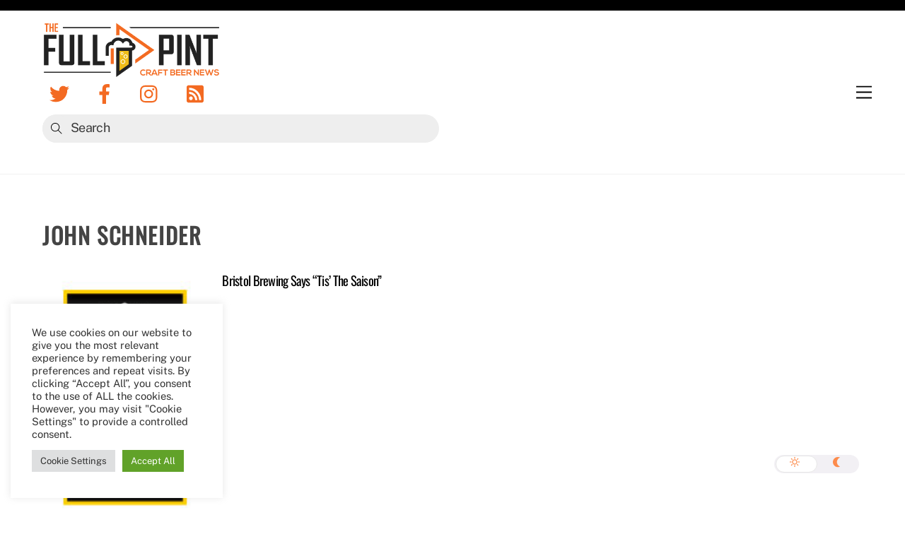

--- FILE ---
content_type: text/html; charset=utf-8
request_url: https://www.google.com/recaptcha/api2/aframe
body_size: 268
content:
<!DOCTYPE HTML><html><head><meta http-equiv="content-type" content="text/html; charset=UTF-8"></head><body><script nonce="V8xWQe2rk1IYQfhVnGweOw">/** Anti-fraud and anti-abuse applications only. See google.com/recaptcha */ try{var clients={'sodar':'https://pagead2.googlesyndication.com/pagead/sodar?'};window.addEventListener("message",function(a){try{if(a.source===window.parent){var b=JSON.parse(a.data);var c=clients[b['id']];if(c){var d=document.createElement('img');d.src=c+b['params']+'&rc='+(localStorage.getItem("rc::a")?sessionStorage.getItem("rc::b"):"");window.document.body.appendChild(d);sessionStorage.setItem("rc::e",parseInt(sessionStorage.getItem("rc::e")||0)+1);localStorage.setItem("rc::h",'1768900553816');}}}catch(b){}});window.parent.postMessage("_grecaptcha_ready", "*");}catch(b){}</script></body></html>